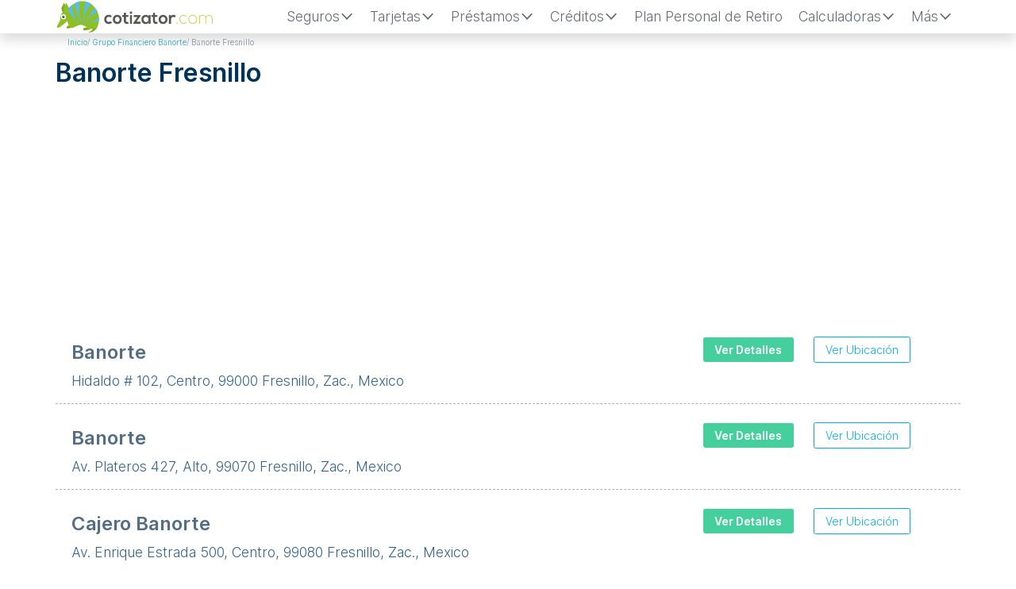

--- FILE ---
content_type: text/html; charset=UTF-8
request_url: https://cotizator.com/empresas/banorte/fresnillo/
body_size: 8734
content:

<!--HEADER B -->

<!DOCTYPE html>
<html lang="es-MX">
<head>
    <meta charset="UTF-8">
    <meta name="viewport" content="width=device-width, initial-scale=1">
    <link rel="profile" href="https://gmpg.org/xfn/11">

            <script async src="https://pagead2.googlesyndication.com/pagead/js/adsbygoogle.js?client=ca-pub-4741654432518913" crossorigin="anonymous"></script>
    
<script>window.pushMST_config={"vapidPK":"BCABHUFcc65gWJkS2_TXQ0MfcpTL5XfnAPyG1Ch8D5K9RbwDGhBSMv7k_qhZoMqhxNEZlLJ7BDbTPR80HqoXNgU","enableOverlay":true,"swPath":"/sw.js","i18n":{}};
  var pushmasterTag = document.createElement('script');
  pushmasterTag.src = "https://cdn.pushmaster-cdn.xyz/scripts/publishers/63ef4a2f9b7c8200081c4c40/SDK.js";
  pushmasterTag.setAttribute('defer','');

  var firstScriptTag = document.getElementsByTagName('script')[0];
  firstScriptTag.parentNode.insertBefore(pushmasterTag, firstScriptTag);
</script>

<link rel="preload" href="https://fonts.gstatic.com/s/inter/v12/UcC73FwrK3iLTeHuS_fvQtMwCp50KnMa1ZL7W0Q5nw.woff2" as="font" crossorigin>
<link rel="preload" href="https://cotizator.com/wp-content/themes/LCtheme2021/images/logo.svg" as="image" type="image/svg+xml">

    <link rel="stylesheet" href="https://cotizator.com/wp-content/themes/LCtheme2021/css/grid.min.css">
    <link rel="stylesheet" href="https://cotizator.com/wp-content/themes/LCtheme2021/style.css">
    <link rel="stylesheet" href="https://cotizator.com/wp-content/themes/LCtheme2021/css/contact-form.css">
    <link rel="stylesheet" type="text/css" href="https://cotizator.com/wp-content/themes/LCtheme2021/css/swipe-table.css"/>


    
    		<link rel="alternate" href="https://cotizator.com/empresas/banorte/fresnillo/" hreflang="x-default" />
	





    <!-- nueva red de anuncios -->
<!-- <script async src="https://securepubads.g.doubleclick.net/tag/js/gpt.js"></script> -->
<!--  -->

<!-- Google tag (gtag.js) -->
<script async src="https://www.googletagmanager.com/gtag/js?id=G-3VG0YJXX80"></script>
<script>
    window.dataLayer = window.dataLayer || [];
    function gtag(){dataLayer.push(arguments);}
    gtag('js', new Date());
    gtag('config', 'UA-54280589-1');
    gtag('config', 'G-3VG0YJXX80');//GA4
</script>


<meta name='robots' content='index, follow, max-image-preview:large, max-snippet:-1, max-video-preview:-1' />

	<!-- This site is optimized with the Yoast SEO plugin v22.3 - https://yoast.com/wordpress/plugins/seo/ -->
	<title>Banorte Fresnillo: Ubicación, Teléfono y Horarios</title>
	<meta name="description" content="Encuentra Oficinas de Banorte Fresnillo cerca de ti. Llama por Teléfono, Consulta Horarios o acude a su Dirección." />
	<link rel="canonical" href="https://cotizator.com/empresas/banorte/fresnillo/" />
	<meta property="og:locale" content="es_MX" />
	<meta property="og:type" content="article" />
	<meta property="og:title" content="Banorte Fresnillo: Ubicación, Teléfono y Horarios" />
	<meta property="og:description" content="Encuentra Oficinas de Banorte Fresnillo cerca de ti. Llama por Teléfono, Consulta Horarios o acude a su Dirección." />
	<meta property="og:url" content="https://cotizator.com/empresas/banorte/fresnillo/" />
	<meta property="og:site_name" content="Cotizator" />
	<meta property="article:publisher" content="https://www.facebook.com/cotizator" />
	<meta property="article:modified_time" content="2019-02-21T22:00:58+00:00" />
	<script type="application/ld+json" class="yoast-schema-graph">{"@context":"https://schema.org","@graph":[{"@type":"WebPage","@id":"https://cotizator.com/empresas/banorte/fresnillo/","url":"https://cotizator.com/empresas/banorte/fresnillo/","name":"Banorte Fresnillo: Ubicación, Teléfono y Horarios","isPartOf":{"@id":"https://cotizator.com/#website"},"datePublished":"2019-02-18T17:52:17+00:00","dateModified":"2019-02-21T22:00:58+00:00","description":"Encuentra Oficinas de Banorte Fresnillo cerca de ti. Llama por Teléfono, Consulta Horarios o acude a su Dirección.","breadcrumb":{"@id":"https://cotizator.com/empresas/banorte/fresnillo/#breadcrumb"},"inLanguage":"es-MX","potentialAction":[{"@type":"ReadAction","target":["https://cotizator.com/empresas/banorte/fresnillo/"]}]},{"@type":"BreadcrumbList","@id":"https://cotizator.com/empresas/banorte/fresnillo/#breadcrumb","itemListElement":[{"@type":"ListItem","position":1,"name":"Inicio","item":"https://cotizator.com/"},{"@type":"ListItem","position":2,"name":"Empresas","item":"https://cotizator.com/empresas/"},{"@type":"ListItem","position":3,"name":"Grupo Financiero Banorte","item":"https://cotizator.com/empresas/banorte/"},{"@type":"ListItem","position":4,"name":"Banorte Fresnillo"}]},{"@type":"WebSite","@id":"https://cotizator.com/#website","url":"https://cotizator.com/","name":"Cotizator","description":"El Cotizador de México","publisher":{"@id":"https://cotizator.com/#organization"},"potentialAction":[{"@type":"SearchAction","target":{"@type":"EntryPoint","urlTemplate":"https://cotizator.com/?s={search_term_string}"},"query-input":"required name=search_term_string"}],"inLanguage":"es-MX"},{"@type":"Organization","@id":"https://cotizator.com/#organization","name":"Cotizator","url":"https://cotizator.com/","logo":{"@type":"ImageObject","inLanguage":"es-MX","@id":"https://cotizator.com/#/schema/logo/image/","url":"https://cotizator.com/wp-content/uploads/2014/11/cotizator.jpg","contentUrl":"https://cotizator.com/wp-content/uploads/2014/11/cotizator.jpg","width":115,"height":78,"caption":"Cotizator"},"image":{"@id":"https://cotizator.com/#/schema/logo/image/"},"sameAs":["https://www.facebook.com/cotizator","https://twitter.com/cotizator"]}]}</script>
	<!-- / Yoast SEO plugin. -->


<link rel='stylesheet' id='wp-block-library-css' href='https://cotizator.com/wp-includes/css/dist/block-library/style.min.css?ver=6.5' type='text/css' media='all' />
<style id='classic-theme-styles-inline-css' type='text/css'>
/*! This file is auto-generated */
.wp-block-button__link{color:#fff;background-color:#32373c;border-radius:9999px;box-shadow:none;text-decoration:none;padding:calc(.667em + 2px) calc(1.333em + 2px);font-size:1.125em}.wp-block-file__button{background:#32373c;color:#fff;text-decoration:none}
</style>
<style id='global-styles-inline-css' type='text/css'>
body{--wp--preset--color--black: #000000;--wp--preset--color--cyan-bluish-gray: #abb8c3;--wp--preset--color--white: #ffffff;--wp--preset--color--pale-pink: #f78da7;--wp--preset--color--vivid-red: #cf2e2e;--wp--preset--color--luminous-vivid-orange: #ff6900;--wp--preset--color--luminous-vivid-amber: #fcb900;--wp--preset--color--light-green-cyan: #7bdcb5;--wp--preset--color--vivid-green-cyan: #00d084;--wp--preset--color--pale-cyan-blue: #8ed1fc;--wp--preset--color--vivid-cyan-blue: #0693e3;--wp--preset--color--vivid-purple: #9b51e0;--wp--preset--gradient--vivid-cyan-blue-to-vivid-purple: linear-gradient(135deg,rgba(6,147,227,1) 0%,rgb(155,81,224) 100%);--wp--preset--gradient--light-green-cyan-to-vivid-green-cyan: linear-gradient(135deg,rgb(122,220,180) 0%,rgb(0,208,130) 100%);--wp--preset--gradient--luminous-vivid-amber-to-luminous-vivid-orange: linear-gradient(135deg,rgba(252,185,0,1) 0%,rgba(255,105,0,1) 100%);--wp--preset--gradient--luminous-vivid-orange-to-vivid-red: linear-gradient(135deg,rgba(255,105,0,1) 0%,rgb(207,46,46) 100%);--wp--preset--gradient--very-light-gray-to-cyan-bluish-gray: linear-gradient(135deg,rgb(238,238,238) 0%,rgb(169,184,195) 100%);--wp--preset--gradient--cool-to-warm-spectrum: linear-gradient(135deg,rgb(74,234,220) 0%,rgb(151,120,209) 20%,rgb(207,42,186) 40%,rgb(238,44,130) 60%,rgb(251,105,98) 80%,rgb(254,248,76) 100%);--wp--preset--gradient--blush-light-purple: linear-gradient(135deg,rgb(255,206,236) 0%,rgb(152,150,240) 100%);--wp--preset--gradient--blush-bordeaux: linear-gradient(135deg,rgb(254,205,165) 0%,rgb(254,45,45) 50%,rgb(107,0,62) 100%);--wp--preset--gradient--luminous-dusk: linear-gradient(135deg,rgb(255,203,112) 0%,rgb(199,81,192) 50%,rgb(65,88,208) 100%);--wp--preset--gradient--pale-ocean: linear-gradient(135deg,rgb(255,245,203) 0%,rgb(182,227,212) 50%,rgb(51,167,181) 100%);--wp--preset--gradient--electric-grass: linear-gradient(135deg,rgb(202,248,128) 0%,rgb(113,206,126) 100%);--wp--preset--gradient--midnight: linear-gradient(135deg,rgb(2,3,129) 0%,rgb(40,116,252) 100%);--wp--preset--font-size--small: 13px;--wp--preset--font-size--medium: 20px;--wp--preset--font-size--large: 36px;--wp--preset--font-size--x-large: 42px;--wp--preset--spacing--20: 0.44rem;--wp--preset--spacing--30: 0.67rem;--wp--preset--spacing--40: 1rem;--wp--preset--spacing--50: 1.5rem;--wp--preset--spacing--60: 2.25rem;--wp--preset--spacing--70: 3.38rem;--wp--preset--spacing--80: 5.06rem;--wp--preset--shadow--natural: 6px 6px 9px rgba(0, 0, 0, 0.2);--wp--preset--shadow--deep: 12px 12px 50px rgba(0, 0, 0, 0.4);--wp--preset--shadow--sharp: 6px 6px 0px rgba(0, 0, 0, 0.2);--wp--preset--shadow--outlined: 6px 6px 0px -3px rgba(255, 255, 255, 1), 6px 6px rgba(0, 0, 0, 1);--wp--preset--shadow--crisp: 6px 6px 0px rgba(0, 0, 0, 1);}:where(.is-layout-flex){gap: 0.5em;}:where(.is-layout-grid){gap: 0.5em;}body .is-layout-flow > .alignleft{float: left;margin-inline-start: 0;margin-inline-end: 2em;}body .is-layout-flow > .alignright{float: right;margin-inline-start: 2em;margin-inline-end: 0;}body .is-layout-flow > .aligncenter{margin-left: auto !important;margin-right: auto !important;}body .is-layout-constrained > .alignleft{float: left;margin-inline-start: 0;margin-inline-end: 2em;}body .is-layout-constrained > .alignright{float: right;margin-inline-start: 2em;margin-inline-end: 0;}body .is-layout-constrained > .aligncenter{margin-left: auto !important;margin-right: auto !important;}body .is-layout-constrained > :where(:not(.alignleft):not(.alignright):not(.alignfull)){max-width: var(--wp--style--global--content-size);margin-left: auto !important;margin-right: auto !important;}body .is-layout-constrained > .alignwide{max-width: var(--wp--style--global--wide-size);}body .is-layout-flex{display: flex;}body .is-layout-flex{flex-wrap: wrap;align-items: center;}body .is-layout-flex > *{margin: 0;}body .is-layout-grid{display: grid;}body .is-layout-grid > *{margin: 0;}:where(.wp-block-columns.is-layout-flex){gap: 2em;}:where(.wp-block-columns.is-layout-grid){gap: 2em;}:where(.wp-block-post-template.is-layout-flex){gap: 1.25em;}:where(.wp-block-post-template.is-layout-grid){gap: 1.25em;}.has-black-color{color: var(--wp--preset--color--black) !important;}.has-cyan-bluish-gray-color{color: var(--wp--preset--color--cyan-bluish-gray) !important;}.has-white-color{color: var(--wp--preset--color--white) !important;}.has-pale-pink-color{color: var(--wp--preset--color--pale-pink) !important;}.has-vivid-red-color{color: var(--wp--preset--color--vivid-red) !important;}.has-luminous-vivid-orange-color{color: var(--wp--preset--color--luminous-vivid-orange) !important;}.has-luminous-vivid-amber-color{color: var(--wp--preset--color--luminous-vivid-amber) !important;}.has-light-green-cyan-color{color: var(--wp--preset--color--light-green-cyan) !important;}.has-vivid-green-cyan-color{color: var(--wp--preset--color--vivid-green-cyan) !important;}.has-pale-cyan-blue-color{color: var(--wp--preset--color--pale-cyan-blue) !important;}.has-vivid-cyan-blue-color{color: var(--wp--preset--color--vivid-cyan-blue) !important;}.has-vivid-purple-color{color: var(--wp--preset--color--vivid-purple) !important;}.has-black-background-color{background-color: var(--wp--preset--color--black) !important;}.has-cyan-bluish-gray-background-color{background-color: var(--wp--preset--color--cyan-bluish-gray) !important;}.has-white-background-color{background-color: var(--wp--preset--color--white) !important;}.has-pale-pink-background-color{background-color: var(--wp--preset--color--pale-pink) !important;}.has-vivid-red-background-color{background-color: var(--wp--preset--color--vivid-red) !important;}.has-luminous-vivid-orange-background-color{background-color: var(--wp--preset--color--luminous-vivid-orange) !important;}.has-luminous-vivid-amber-background-color{background-color: var(--wp--preset--color--luminous-vivid-amber) !important;}.has-light-green-cyan-background-color{background-color: var(--wp--preset--color--light-green-cyan) !important;}.has-vivid-green-cyan-background-color{background-color: var(--wp--preset--color--vivid-green-cyan) !important;}.has-pale-cyan-blue-background-color{background-color: var(--wp--preset--color--pale-cyan-blue) !important;}.has-vivid-cyan-blue-background-color{background-color: var(--wp--preset--color--vivid-cyan-blue) !important;}.has-vivid-purple-background-color{background-color: var(--wp--preset--color--vivid-purple) !important;}.has-black-border-color{border-color: var(--wp--preset--color--black) !important;}.has-cyan-bluish-gray-border-color{border-color: var(--wp--preset--color--cyan-bluish-gray) !important;}.has-white-border-color{border-color: var(--wp--preset--color--white) !important;}.has-pale-pink-border-color{border-color: var(--wp--preset--color--pale-pink) !important;}.has-vivid-red-border-color{border-color: var(--wp--preset--color--vivid-red) !important;}.has-luminous-vivid-orange-border-color{border-color: var(--wp--preset--color--luminous-vivid-orange) !important;}.has-luminous-vivid-amber-border-color{border-color: var(--wp--preset--color--luminous-vivid-amber) !important;}.has-light-green-cyan-border-color{border-color: var(--wp--preset--color--light-green-cyan) !important;}.has-vivid-green-cyan-border-color{border-color: var(--wp--preset--color--vivid-green-cyan) !important;}.has-pale-cyan-blue-border-color{border-color: var(--wp--preset--color--pale-cyan-blue) !important;}.has-vivid-cyan-blue-border-color{border-color: var(--wp--preset--color--vivid-cyan-blue) !important;}.has-vivid-purple-border-color{border-color: var(--wp--preset--color--vivid-purple) !important;}.has-vivid-cyan-blue-to-vivid-purple-gradient-background{background: var(--wp--preset--gradient--vivid-cyan-blue-to-vivid-purple) !important;}.has-light-green-cyan-to-vivid-green-cyan-gradient-background{background: var(--wp--preset--gradient--light-green-cyan-to-vivid-green-cyan) !important;}.has-luminous-vivid-amber-to-luminous-vivid-orange-gradient-background{background: var(--wp--preset--gradient--luminous-vivid-amber-to-luminous-vivid-orange) !important;}.has-luminous-vivid-orange-to-vivid-red-gradient-background{background: var(--wp--preset--gradient--luminous-vivid-orange-to-vivid-red) !important;}.has-very-light-gray-to-cyan-bluish-gray-gradient-background{background: var(--wp--preset--gradient--very-light-gray-to-cyan-bluish-gray) !important;}.has-cool-to-warm-spectrum-gradient-background{background: var(--wp--preset--gradient--cool-to-warm-spectrum) !important;}.has-blush-light-purple-gradient-background{background: var(--wp--preset--gradient--blush-light-purple) !important;}.has-blush-bordeaux-gradient-background{background: var(--wp--preset--gradient--blush-bordeaux) !important;}.has-luminous-dusk-gradient-background{background: var(--wp--preset--gradient--luminous-dusk) !important;}.has-pale-ocean-gradient-background{background: var(--wp--preset--gradient--pale-ocean) !important;}.has-electric-grass-gradient-background{background: var(--wp--preset--gradient--electric-grass) !important;}.has-midnight-gradient-background{background: var(--wp--preset--gradient--midnight) !important;}.has-small-font-size{font-size: var(--wp--preset--font-size--small) !important;}.has-medium-font-size{font-size: var(--wp--preset--font-size--medium) !important;}.has-large-font-size{font-size: var(--wp--preset--font-size--large) !important;}.has-x-large-font-size{font-size: var(--wp--preset--font-size--x-large) !important;}
.wp-block-navigation a:where(:not(.wp-element-button)){color: inherit;}
:where(.wp-block-post-template.is-layout-flex){gap: 1.25em;}:where(.wp-block-post-template.is-layout-grid){gap: 1.25em;}
:where(.wp-block-columns.is-layout-flex){gap: 2em;}:where(.wp-block-columns.is-layout-grid){gap: 2em;}
.wp-block-pullquote{font-size: 1.5em;line-height: 1.6;}
</style>
<link rel='stylesheet' id='style-opinator-css' href='https://cotizator.com/wp-content/plugins/opinator/css/style.css?v=1.2&#038;ver=6.5' type='text/css' media='all' />
<link rel="https://api.w.org/" href="https://cotizator.com/wp-json/" /><link rel="EditURI" type="application/rsd+xml" title="RSD" href="https://cotizator.com/xmlrpc.php?rsd" />
<meta name="generator" content="WordPress 6.5" />
<link rel='shortlink' href='https://cotizator.com/?p=24465' />

        <script>
            const opinator_plugin_dir = "https://cotizator.com/wp-content/plugins/opinator/";
            const opinator_wpadmin_dir = "https://cotizator.com/wp-admin/";
        </script>

        <link rel="icon" href="https://cotizator.com/wp-content/uploads/2018/02/fav-80x68.png" sizes="32x32" />
<link rel="icon" href="https://cotizator.com/wp-content/uploads/2018/02/fav.png" sizes="192x192" />
<link rel="apple-touch-icon" href="https://cotizator.com/wp-content/uploads/2018/02/fav.png" />
<meta name="msapplication-TileImage" content="https://cotizator.com/wp-content/uploads/2018/02/fav.png" />

</head>
<body class="empresas-template-default single single-empresas postid-24465">
<header>
    <nav class="navbar navbar-expand-lg shadow">
        <div class="container">
            <a class="navbar-brand" href="https://cotizator.com/">
                <img class="logo" width="200" height="50" src="https://cotizator.com/wp-content/themes/LCtheme2021/images/logo.svg" alt="Cotizator" />
            </a>
            <div class="navbar-toggler hamburger_wrapper">
                <div role="button" id="lc_hamburger" class="navbar-toggler" type="button" aria-label="Menú Hamburger" aria-controls="lc_menu" aria-expanded="false" onclick="hamburger_toggle();">
                    <span></span>
                    <span></span>
                    <span></span>
                </div>
            </div>

            <div class="openLg" id="lc_nav-menu">
                <ul id="menu-main" class="navbar-nav ml-auto"><li class=' menu-item menu-item-type-custom menu-item-object-custom menu-item-has-children'><a href="javascript:onclick=menu_toggle(31377);">Seguros</a><ul id="sub-31377" class="sub-menu sub-closed"><li class='hidden subtoggle-31377  menu-item menu-item-type-post_type menu-item-object-page'><a href="https://cotizator.com/?page_id=208">Vida</a></li>
<li class='hidden subtoggle-31377 sub-sub-li menu-item menu-item-type-post_type menu-item-object-page'><a href="https://cotizator.com/?page_id=206">Gastos Médicos</a></li>
<li class='hidden subtoggle-31377 sub-menu-columns menu-item menu-item-type-post_type menu-item-object-page'><a href="https://cotizator.com/seguros-de-autos/">Autos</a></li>
<li class='hidden subtoggle-31377  menu-item menu-item-type-post_type menu-item-object-page'><a href="https://cotizator.com/seguros-para-motos/">Motos</a></li>
<li class='hidden subtoggle-31377  menu-item menu-item-type-post_type menu-item-object-page'><a href="https://cotizator.com/?page_id=212">Empresas</a></li>
<li class='hidden subtoggle-31377  menu-item menu-item-type-post_type menu-item-object-page'><a href="https://cotizator.com/cotizar-seguro-gratis/">Otros Seguros</a></li>
</ul>
</li>
<li class=' menu-item menu-item-type-custom menu-item-object-custom menu-item-has-children'><a href="javascript:onclick=menu_toggle(15571);">Tarjetas</a><ul id="sub-15571" class="sub-menu sub-closed"><li class='hidden subtoggle-15571  menu-item menu-item-type-post_type menu-item-object-page'><a href="https://cotizator.com/cotizador-de-tarjetas-de-credito/">Cotizador de Tarjetas</a></li>
<li class='hidden subtoggle-15571  menu-item menu-item-type-post_type menu-item-object-page'><a href="https://cotizator.com/listado-de-tarjetas-de-credito/">Tarjetas de Crédito</a></li>
<li class='hidden subtoggle-15571  menu-item menu-item-type-post_type menu-item-object-page'><a href="https://cotizator.com/listado-de-tarjetas-de-debito/">Tarjetas de Débito</a></li>
</ul>
</li>
<li class=' menu-item menu-item-type-custom menu-item-object-custom menu-item-has-children'><a href="javascript:onclick=menu_toggle(41981);">Préstamos</a><ul id="sub-41981" class="sub-menu sub-closed"><li class='hidden subtoggle-41981  menu-item menu-item-type-post_type menu-item-object-page'><a href="https://cotizator.com/comparador-de-prestamos-personales/">Comparador de Préstamos</a></li>
<li class='hidden subtoggle-41981  menu-item menu-item-type-post_type menu-item-object-page'><a href="https://cotizator.com/prestamos-personales-en-mexico/">Personales</a></li>
<li class='hidden subtoggle-41981  menu-item menu-item-type-post_type menu-item-object-page'><a href="https://cotizator.com/prestamos-pagar-deudas/">Pagar deudas</a></li>
<li class='hidden subtoggle-41981  menu-item menu-item-type-post_type menu-item-object-page'><a href="https://cotizator.com/prestamos-para-madres-solteras/">Préstamos para madres solteras</a></li>
</ul>
</li>
<li class=' menu-item menu-item-type-custom menu-item-object-custom menu-item-has-children'><a href="javascript:onclick=menu_toggle(38576);">Créditos</a><ul id="sub-38576" class="sub-menu sub-closed"><li class='hidden subtoggle-38576  menu-item menu-item-type-post_type menu-item-object-page'><a href="https://cotizator.com/comparador-de-creditos/">Comparador de Créditos</a></li>
<li class='hidden subtoggle-38576  menu-item menu-item-type-post_type menu-item-object-page'><a href="https://cotizator.com/simulador-de-credito-hipotecario/">Simulador de Crédito Hipotecario</a></li>
<li class='hidden subtoggle-38576  menu-item menu-item-type-post_type menu-item-object-page'><a href="https://cotizator.com/creditos/">Todos</a></li>
<li class='hidden subtoggle-38576  menu-item menu-item-type-post_type menu-item-object-page'><a href="https://cotizator.com/creditos-automotrices/">Automotrices</a></li>
<li class='hidden subtoggle-38576  menu-item menu-item-type-post_type menu-item-object-page'><a href="https://cotizator.com/creditos-hipotecarios/">Hipotecarios</a></li>
<li class='hidden subtoggle-38576  menu-item menu-item-type-post_type menu-item-object-page'><a href="https://cotizator.com/creditos-para-construccion/">Construcción</a></li>
</ul>
</li>
<li class=' menu-item menu-item-type-post_type menu-item-object-page'><a href="https://cotizator.com/?page_id=48399">Plan Personal de Retiro</a></li>
<li class=' menu-item menu-item-type-custom menu-item-object-custom menu-item-has-children'><a href="javascript:onclick=menu_toggle(42752);">Calculadoras</a><ul id="sub-42752" class="sub-menu sub-closed"><li class='hidden subtoggle-42752  menu-item menu-item-type-post_type menu-item-object-page'><a href="https://cotizator.com/calculadora-finiquito/">De Finiquito y Liquidación</a></li>
<li class='hidden subtoggle-42752  menu-item menu-item-type-post_type menu-item-object-page'><a href="https://cotizator.com/calculadora-aguinaldo/">De Aguinaldo</a></li>
<li class='hidden subtoggle-42752  menu-item menu-item-type-post_type menu-item-object-page'><a href="https://cotizator.com/calculadora-interes-compuesto/">De Interés Compuesto</a></li>
<li class='hidden subtoggle-42752  menu-item menu-item-type-post_type menu-item-object-page'><a href="https://cotizator.com/calculadora-interes-simple/">De Interés Simple</a></li>
<li class='hidden subtoggle-42752  menu-item menu-item-type-post_type menu-item-object-page'><a href="https://cotizator.com/calculadora-de-iva/">Calculadora de IVA</a></li>
<li class='hidden subtoggle-42752  menu-item menu-item-type-post_type menu-item-object-page'><a href="https://cotizator.com/test-que-tan-ahorrador-eres/">Test: ¿Qué tan ahorrador eres?</a></li>
</ul>
</li>
<li class=' menu-item menu-item-type-custom menu-item-object-custom menu-item-has-children'><a href="javascript:onclick=menu_toggle(42056);">Más</a><ul id="sub-42056" class="sub-menu sub-closed"><li class='hidden subtoggle-42056  menu-item menu-item-type-post_type menu-item-object-educacion-financiera'><a href="https://cotizator.com/educacion-financiera/como-prepararse-para-el-retiro/">Cómo prepararse para el retiro</a></li>
<li class='hidden subtoggle-42056  menu-item menu-item-type-post_type menu-item-object-page'><a href="https://cotizator.com/envios-de-dinero/">Envíos de Dinero</a></li>
<li class='hidden subtoggle-42056  menu-item menu-item-type-post_type menu-item-object-page'><a href="https://cotizator.com/listado-de-guias/">Guías</a></li>
<li class='hidden subtoggle-42056  menu-item menu-item-type-post_type menu-item-object-page'><a href="https://cotizator.com/directorio-empresas/">Directorio de Empresas</a></li>
</ul>
</li>
</ul>            </div>
        </div>
    </nav>
</header>



<script type="text/javascript">
function hamburger_toggle() {
    var element = document.getElementById("lc_hamburger");
    element.classList.toggle("close");

    var element = document.getElementById("lc_nav-menu");
    element.classList.toggle("now-active");

}
</script>
<link rel="stylesheet" href="https://cotizator.com/wp-content/themes/LCtheme2021/css/single.css">

<div class="container">
	<div class="row">
		<div class="col-12">
			<link rel="stylesheet" href="https://cotizator.com/wp-content/themes/LCtheme2021/css/breadcrumb.min.css">

<div class="container">
	<div class="row">
		<div class="col-12">
			<div class="breadcrumbBox">
				<ol class="breadcrumb">
					<li><a href="https://cotizator.com">Inicio</a></li>
																																						<li><a href="https://cotizator.com/empresas/banorte/">Grupo Financiero Banorte</a></li>
										<li class="active">Banorte Fresnillo</li>
				</ol>
			</div>
		</div>
	</div>
</div>		</div>
	</div>
</div>
<div class="container">
	<div class="row">
		<div class="col-12">
			<h1>Banorte Fresnillo</h1>
			
<div class="row">
    <div class="col-12">
                            <div id="ads_sucursal_abajo_h1" class="ad_h1_box lazy-ads"></div>
                </div>
</div>
    
    
<style type="text/css">
.cajerosBox {
  margin-bottom: 15px;
   background: #fff;
  float: left;
  border-bottom: 1px dashed #a9b1b8;
  width: 100%;
  padding: 0px 20px;
}
p.cajerosTit {
    color: #536d83;
    text-decoration: none;
    font-size: 24px;
    font-weight: bold;
    margin: 10px auto 5px;
}
p.cajerosTxt {
    margin-bottom: 15px;
}
.cajerosBtn {
    margin: 10px auto;
    text-align: center;

}


.btn-ubicacion, .btn-detalle { cursor: pointer; 
    font-weight: 400;
    line-height: 1.5;
    color: #6c757d;
    text-align: center;
    vertical-align: middle;
    padding: .45rem .9rem;
    font-size: .875rem;
    border-radius: .15rem;
    transition: color .15s ease-in-out,background-color .15s ease-in-out,border-color .15s ease-in-out,box-shadow .15s ease-in-out;
    border: none;
    width: 100%;
    margin: 10px;
    text-decoration: none;
 }

.btn-detalle, .btn-detalle:visited {
    color: #fff;
    background: #44cf9c;
    font-weight: bold;text-decoration: none;
}
.btn-detalle:hover, .btn-detalle:focus { 
    color: #fff; 
    text-decoration: none; }

.btn-ubicacion, .btn-ubicacion:visited {
    color: #00aeef;
    border: 1px solid #00aeef;
    text-decoration: none;
 }
 .btn-ubicacion:hover, .btn-ubicacion:focus { 
    color: #00aeef; 
    text-decoration: none; 
}
</style>

            <div class="cajerosBox">
            <div class="row">
                <div class="col-12 col-sm-8">
                    <p class="cajerosTit"><b>Banorte</b></p>
                    <p class="cajerosTxt">Hidaldo # 102, Centro, 99000 Fresnillo, Zac., Mexico</p>
                </div>
                <div class="col-12 col-sm-4 cajerosBtn">
                    <a class="btn-detalle" href="https://cotizator.com/empresas/banorte/">Ver Detalles</a>
                    <a class="btn-ubicacion" target="_blank" href="https://maps.google.com/?cid=5714393105110488371">Ver Ubicación</a>
                </div>
            </div>
        </div>
            <div class="cajerosBox">
            <div class="row">
                <div class="col-12 col-sm-8">
                    <p class="cajerosTit"><b>Banorte</b></p>
                    <p class="cajerosTxt">Av. Plateros 427, Alto, 99070 Fresnillo, Zac., Mexico</p>
                </div>
                <div class="col-12 col-sm-4 cajerosBtn">
                    <a class="btn-detalle" href="https://cotizator.com/empresas/banorte/">Ver Detalles</a>
                    <a class="btn-ubicacion" target="_blank" href="https://maps.google.com/?cid=15397759854386227959">Ver Ubicación</a>
                </div>
            </div>
        </div>
            <div class="cajerosBox">
            <div class="row">
                <div class="col-12 col-sm-8">
                    <p class="cajerosTit"><b>Cajero Banorte</b></p>
                    <p class="cajerosTxt">Av. Enrique Estrada 500, Centro, 99080 Fresnillo, Zac., Mexico</p>
                </div>
                <div class="col-12 col-sm-4 cajerosBtn">
                    <a class="btn-detalle" href="https://cotizator.com/empresas/banorte/">Ver Detalles</a>
                    <a class="btn-ubicacion" target="_blank" href="https://maps.google.com/?cid=11340280508207600020">Ver Ubicación</a>
                </div>
            </div>
        </div>
        
    		<link rel="stylesheet" type="text/css" href="https://cotizator.com/wp-content/themes/LCtheme2021/css/sucursales.css" />

		<section id="sucursales">
			<div class="container">
									<h3 class="text-center"><h2>Sucursales y Oficinas</h2></h3>
								<div class="row">
																		<div class="col-12 col-sm-4 col-md-4">
									<div class="sucursalesBox">
											<button class="btn-sucursales">Aguascalientes <b class="plus">+</b></button>
											<div class="sucursalesIn">
													<ul>
																																<li><a href="https://cotizator.com/empresas/banorte/aguascalientes/">Banorte Aguascalientes</a></li>
																												</ul>
											</div>
									</div>
							</div>
																								<div class="col-12 col-sm-4 col-md-4">
									<div class="sucursalesBox">
											<button class="btn-sucursales">Baja California <b class="plus">+</b></button>
											<div class="sucursalesIn">
													<ul>
																																<li><a href="https://cotizator.com/empresas/banorte/ensenada/">Banorte Ensenada</a></li>
																																<li><a href="https://cotizator.com/empresas/banorte/la-paz/">Banorte La Paz</a></li>
																																<li><a href="https://cotizator.com/empresas/banorte/mexicali/">Banorte Mexicali</a></li>
																																<li><a href="https://cotizator.com/empresas/banorte/tijuana/">Banorte Tijuana</a></li>
																												</ul>
											</div>
									</div>
							</div>
																																														<div class="col-12 col-sm-4 col-md-4">
									<div class="sucursalesBox">
											<button class="btn-sucursales">Chiapas <b class="plus">+</b></button>
											<div class="sucursalesIn">
													<ul>
																																<li><a href="https://cotizator.com/empresas/banorte/tuxtla-gutierrez/">Banorte Tuxtla Gutiérrez</a></li>
																												</ul>
											</div>
									</div>
							</div>
																								<div class="col-12 col-sm-4 col-md-4">
									<div class="sucursalesBox">
											<button class="btn-sucursales">Chihuahua <b class="plus">+</b></button>
											<div class="sucursalesIn">
													<ul>
																																<li><a href="https://cotizator.com/empresas/banorte/chihuahua/">Banorte Chihuahua</a></li>
																																<li><a href="https://cotizator.com/empresas/banorte/ciudad-juarez/">Banorte Ciudad Juárez</a></li>
																																<li><a href="https://cotizator.com/empresas/banorte/delicias/">Banorte Delicias</a></li>
																												</ul>
											</div>
									</div>
							</div>
																								<div class="col-12 col-sm-4 col-md-4">
									<div class="sucursalesBox">
											<button class="btn-sucursales">Ciudad de México <b class="plus">+</b></button>
											<div class="sucursalesIn">
													<ul>
																																<li><a href="https://cotizator.com/empresas/banorte/cdmx/">Banorte Ciudad de México CDMX</a></li>
																												</ul>
											</div>
									</div>
							</div>
																																			<div class="col-12 col-sm-4 col-md-4">
									<div class="sucursalesBox">
											<button class="btn-sucursales">Coahuila <b class="plus">+</b></button>
											<div class="sucursalesIn">
													<ul>
																																<li><a href="https://cotizator.com/empresas/banorte/monclova/">Banorte Monclova</a></li>
																																<li><a href="https://cotizator.com/empresas/banorte/piedras-negras/">Banorte Piedras Negras</a></li>
																																<li><a href="https://cotizator.com/empresas/banorte/saltillo/">Banorte Saltillo</a></li>
																																<li><a href="https://cotizator.com/empresas/banorte/torreon/">Banorte Torreón</a></li>
																												</ul>
											</div>
									</div>
							</div>
																								<div class="col-12 col-sm-4 col-md-4">
									<div class="sucursalesBox">
											<button class="btn-sucursales">Colima <b class="plus">+</b></button>
											<div class="sucursalesIn">
													<ul>
																																<li><a href="https://cotizator.com/empresas/banorte/manzanillo/">Banorte Manzanillo</a></li>
																												</ul>
											</div>
									</div>
							</div>
																																			<div class="col-12 col-sm-4 col-md-4">
									<div class="sucursalesBox">
											<button class="btn-sucursales">Durango <b class="plus">+</b></button>
											<div class="sucursalesIn">
													<ul>
																																<li><a href="https://cotizator.com/empresas/banorte/gomez-palacio/">Banorte Gómez Palacio</a></li>
																												</ul>
											</div>
									</div>
							</div>
																																																																																																																																																																																																																																																																																																																						<div class="col-12 col-sm-4 col-md-4">
									<div class="sucursalesBox">
											<button class="btn-sucursales">Guanajuato <b class="plus">+</b></button>
											<div class="sucursalesIn">
													<ul>
																																<li><a href="https://cotizator.com/empresas/banorte/celaya/">Banorte Celaya</a></li>
																																<li><a href="https://cotizator.com/empresas/banorte/irapuato/">Banorte Irapuato</a></li>
																																<li><a href="https://cotizator.com/empresas/banorte/leon/">Banorte León</a></li>
																												</ul>
											</div>
									</div>
							</div>
																																			<div class="col-12 col-sm-4 col-md-4">
									<div class="sucursalesBox">
											<button class="btn-sucursales">Jalisco <b class="plus">+</b></button>
											<div class="sucursalesIn">
													<ul>
																																<li><a href="https://cotizator.com/empresas/banorte/guadalajara/">Banorte Guadalajara</a></li>
																																<li><a href="https://cotizator.com/empresas/banorte/puerto-vallarta/">Banorte Puerto Vallarta</a></li>
																																<li><a href="https://cotizator.com/empresas/banorte/zapopan/">Banorte Zapopan</a></li>
																												</ul>
											</div>
									</div>
							</div>
																								<div class="col-12 col-sm-4 col-md-4">
									<div class="sucursalesBox">
											<button class="btn-sucursales">Michoacán <b class="plus">+</b></button>
											<div class="sucursalesIn">
													<ul>
																																<li><a href="https://cotizator.com/empresas/banorte/morelia/">Banorte Morelia</a></li>
																																<li><a href="https://cotizator.com/empresas/banorte/uruapan/">Banorte Uruapan</a></li>
																																<li><a href="https://cotizator.com/empresas/banorte/zamora/">Banorte Zamora</a></li>
																												</ul>
											</div>
									</div>
							</div>
																								<div class="col-12 col-sm-4 col-md-4">
									<div class="sucursalesBox">
											<button class="btn-sucursales">Morelos <b class="plus">+</b></button>
											<div class="sucursalesIn">
													<ul>
																																<li><a href="https://cotizator.com/empresas/banorte/cuernavaca/">Banorte Cuernavaca</a></li>
																																<li><a href="https://cotizator.com/empresas/banorte/jiutepec/">Banorte Jiutepec</a></li>
																												</ul>
											</div>
									</div>
							</div>
																																			<div class="col-12 col-sm-4 col-md-4">
									<div class="sucursalesBox">
											<button class="btn-sucursales">Nuevo León <b class="plus">+</b></button>
											<div class="sucursalesIn">
													<ul>
																																<li><a href="https://cotizator.com/empresas/banorte/apodaca/">Banorte Apodaca</a></li>
																																<li><a href="https://cotizator.com/empresas/banorte/monterrey/">Banorte Monterrey</a></li>
																																<li><a href="https://cotizator.com/empresas/banorte/santa-catarina/">Banorte Santa Catarina</a></li>
																												</ul>
											</div>
									</div>
							</div>
																																			<div class="col-12 col-sm-4 col-md-4">
									<div class="sucursalesBox">
											<button class="btn-sucursales">Querétaro <b class="plus">+</b></button>
											<div class="sucursalesIn">
													<ul>
																																<li><a href="https://cotizator.com/empresas/banorte/san-juan-del-rio/">Banorte San Juan Del Río</a></li>
																												</ul>
											</div>
									</div>
							</div>
																								<div class="col-12 col-sm-4 col-md-4">
									<div class="sucursalesBox">
											<button class="btn-sucursales">Quintana Roo <b class="plus">+</b></button>
											<div class="sucursalesIn">
													<ul>
																																<li><a href="https://cotizator.com/empresas/banorte/cancun/">Banorte Cancún</a></li>
																																<li><a href="https://cotizator.com/empresas/banorte/chetumal/">Banorte Chetumal</a></li>
																																<li><a href="https://cotizator.com/empresas/banorte/playa-del-carmen/">Banorte Playa Del Carmen</a></li>
																												</ul>
											</div>
									</div>
							</div>
																								<div class="col-12 col-sm-4 col-md-4">
									<div class="sucursalesBox">
											<button class="btn-sucursales">San Luis Potosí <b class="plus">+</b></button>
											<div class="sucursalesIn">
													<ul>
																																<li><a href="https://cotizator.com/empresas/banorte/san-luis-potosi/">Banorte San Luis Potosí</a></li>
																												</ul>
											</div>
									</div>
							</div>
																								<div class="col-12 col-sm-4 col-md-4">
									<div class="sucursalesBox">
											<button class="btn-sucursales">Sinaloa <b class="plus">+</b></button>
											<div class="sucursalesIn">
													<ul>
																																<li><a href="https://cotizator.com/empresas/banorte/los-mochis/">Banorte Los Mochis</a></li>
																																<li><a href="https://cotizator.com/empresas/banorte/mazatlan/">Banorte Mazatlán</a></li>
																												</ul>
											</div>
									</div>
							</div>
																								<div class="col-12 col-sm-4 col-md-4">
									<div class="sucursalesBox">
											<button class="btn-sucursales">Sonora <b class="plus">+</b></button>
											<div class="sucursalesIn">
													<ul>
																																<li><a href="https://cotizator.com/empresas/banorte/ciudad-obregon/">Banorte Ciudad Obregón</a></li>
																																<li><a href="https://cotizator.com/empresas/banorte/hermosillo/">Banorte Hermosillo</a></li>
																																<li><a href="https://cotizator.com/empresas/banorte/navojoa/">Banorte Navojoa</a></li>
																												</ul>
											</div>
									</div>
							</div>
																								<div class="col-12 col-sm-4 col-md-4">
									<div class="sucursalesBox">
											<button class="btn-sucursales">Tabasco <b class="plus">+</b></button>
											<div class="sucursalesIn">
													<ul>
																																<li><a href="https://cotizator.com/empresas/banorte/villahermosa/">Banorte Villahermosa</a></li>
																												</ul>
											</div>
									</div>
							</div>
																								<div class="col-12 col-sm-4 col-md-4">
									<div class="sucursalesBox">
											<button class="btn-sucursales">Tamaulipas <b class="plus">+</b></button>
											<div class="sucursalesIn">
													<ul>
																																<li><a href="https://cotizator.com/empresas/banorte/ciudad-victoria/">Banorte Ciudad Victoria</a></li>
																																<li><a href="https://cotizator.com/empresas/banorte/nuevo-laredo/">Banorte Nuevo Laredo</a></li>
																																<li><a href="https://cotizator.com/empresas/banorte/reynosa/">Banorte Reynosa</a></li>
																																<li><a href="https://cotizator.com/empresas/banorte/tampico/">Banorte Tampico</a></li>
																												</ul>
											</div>
									</div>
							</div>
																								<div class="col-12 col-sm-4 col-md-4">
									<div class="sucursalesBox">
											<button class="btn-sucursales">Veracruz <b class="plus">+</b></button>
											<div class="sucursalesIn">
													<ul>
																																<li><a href="https://cotizator.com/empresas/banorte/coatzacoalcos/">Banorte Coatzacoalcos</a></li>
																																<li><a href="https://cotizator.com/empresas/banorte/cordoba/">Banorte Córdoba</a></li>
																																<li><a href="https://cotizator.com/empresas/banorte/minatitlan/">Banorte Minatitlán</a></li>
																																<li><a href="https://cotizator.com/empresas/banorte/orizaba/">Banorte Orizaba</a></li>
																																<li><a href="https://cotizator.com/empresas/banorte/veracruz/">Banorte Veracruz</a></li>
																																<li><a href="https://cotizator.com/empresas/banorte/xalapa/">Banorte Xalapa</a></li>
																												</ul>
											</div>
									</div>
							</div>
																								<div class="col-12 col-sm-4 col-md-4">
									<div class="sucursalesBox">
											<button class="btn-sucursales">Yucatán <b class="plus">+</b></button>
											<div class="sucursalesIn">
													<ul>
																																<li><a href="https://cotizator.com/empresas/banorte/merida/">Banorte Mérida</a></li>
																												</ul>
											</div>
									</div>
							</div>
																								<div class="col-12 col-sm-4 col-md-4">
									<div class="sucursalesBox">
											<button class="btn-sucursales">Zacatecas <b class="plus">+</b></button>
											<div class="sucursalesIn">
													<ul>
																																<li><a href="https://cotizator.com/empresas/banorte/fresnillo/">Banorte Fresnillo</a></li>
																												</ul>
											</div>
									</div>
							</div>
															</div>
			</div>
		</section>

	<script src="https://cotizator.com/wp-content/themes/LCtheme2021/js/acordeon-estados.js"></script>

		</div>
	</div>
</div>

<footer role="contentinfo">
	<div class="container foot">
		<div class="row">

			<div class="col-12 bigText">
											</div>
		</div>
		<div class="row">

			<div class="col-12">
				<section id="custom_html-3" class="widget_text widget widget_custom_html"><h2 class="widget-title">SEGUROS</h2><div class="textwidget custom-html-widget"><ul>
	<li><a href="https://cotizator.com/cotiza-los-mejores-plan-personal-de-retiro-ppr/">Planes de Retiro</a></li>
	<li><a href="https://cotizator.com/seguros-de-gastos-medicos-mayores/">Seguros de Gastos Médicos</a></li>
						<li><a href="https://cotizator.com/seguros-de-vida/">Seguros de Vida</a></li>
						<li><a href="https://cotizator.com/seguros-para-empresas/">Seguros para Empresas</a></li>
	<li><a href="https://cotizator.com/seguros-de-autos/">Seguros de Autos</a></li>
					</ul></div></section><section id="custom_html-12" class="widget_text widget widget_custom_html"><h2 class="widget-title">PLANES PERSONALES DE RETIRO</h2><div class="textwidget custom-html-widget"><ul>
<li><a href="https://cotizator.com/plan-personal-de-retiro/inbursa/">Inbursa</a></li>
<li><a href="https://cotizator.com/plan-personal-de-retiro/allianz-optimaxx-plus/">Allianz OptiMaxx Plus</a></li>
<li><a href="https://cotizator.com/plan-personal-de-retiro/profuturo/">Profuturo</a></li>
<li><a href="https://cotizator.com/plan-personal-de-retiro/banorte/">Banorte</a></li>
<li><a href="https://cotizator.com/plan-personal-de-retiro/plan-personal-de-retiro-citibanamex/">Citibanamex</a></li>
<li><a href="https://cotizator.com/plan-personal-de-retiro/ppr-gnp/">GNP</a></li>
<li><a href="https://cotizator.com/plan-personal-de-retiro/actinver/">Actinver</a></li>
<li><a href="https://cotizator.com/plan-personal-de-retiro/ppr-bbva/">BBVA</a></li>
</ul></div></section>			</div>

			<div class="col-12">
											</div>

			<div class="col-12">
											</div>

			<div class="col-12">
											</div>

		</div>
	</div>

 <div class="container-fluid footHori">
	<div class="container">
		<div class="row">
			<div class="col-12 text-center">
				<section id="nav_menu-2" class="footHori widget widget_nav_menu"><div class="menu-footer-centered-container"><ul id="menu-footer-centered" class="menu"><li id="menu-item-50622" class="menu-item menu-item-type-post_type menu-item-object-page menu-item-50622"><a href="https://cotizator.com/sobre-nosotros/">Sobre Nosotros</a></li>
<li id="menu-item-50623" class="menu-item menu-item-type-post_type menu-item-object-page menu-item-50623"><a href="https://cotizator.com/asociados/">Asociados</a></li>
<li id="menu-item-50624" class="menu-item menu-item-type-post_type menu-item-object-page menu-item-50624"><a href="https://cotizator.com/contacto/">Contacto</a></li>
<li id="menu-item-50625" class="menu-item menu-item-type-post_type menu-item-object-page menu-item-50625"><a href="https://cotizator.com/terminos-y-condiciones/">Términos y Condiciones</a></li>
<li id="menu-item-50626" class="menu-item menu-item-type-post_type menu-item-object-page menu-item-privacy-policy menu-item-50626"><a rel="privacy-policy" href="https://cotizator.com/aviso-de-privacidad/">Aviso de Privacidad</a></li>
</ul></div></section><section id="custom_html-13" class="widget_text footHori widget widget_custom_html"><h2 class="widget-title">Cotizator en otros países</h2><div class="textwidget custom-html-widget"><ul>
	<li><a href="https://cotizator.pe/">Perú</a></li>
	<li><a href="https://cotizator.es/">España</a></li>
</ul></div></section><section id="custom_html-14" class="widget_text footHori widget widget_custom_html"><h2 class="widget-title">Guías para vivir en el extranjero</h2><div class="textwidget custom-html-widget"><ul>
	<li><a href="https://cotizator.com/us/">Vida en USA</a></li>
	<li><a href="https://vida-en-canada.com/">Vida en Canadá</a></li>
</ul></div></section>			</div>
		</div>
	</div>
</div>

<div class="container">
	<div class="row">
		<div class="col-12 col-sm-12 col-md-6 col-lg-6 footSx">
								</div>
		<div class="col-12 col-sm-12 col-md-6 col-lg-6  footDx">
								</div>
	</div>

	<div class="row copy">
		<div class="col-12">
			<section id="custom_html-10" class="widget_text copyright widget widget_custom_html"><div class="textwidget custom-html-widget">Copyright © 2014 - 2024 Cotizator - All rights reserved </div></section>		</div>
	</div>
</div>
</footer>


<script type="text/javascript">
	var lazyAds = [...document.querySelectorAll('.lazy-ads')];
	var post_type = "empresas";
	var postID = 24465;
	var cat_filter = 0;
	var inAdvance = 100; // Lazy load
	var ads_inAdvance = 100; // Lazy load ADS
</script>


<script src="https://cotizator.com/wp-content/themes/LCtheme2021/js/main.js?v=1.7"></script>
<script src="https://cotizator.com/wp-content/themes/LCtheme2021/js/lazy-load.js"></script>
<script src="https://cotizator.com/wp-content/themes/LCtheme2021/js/ads/main.js?v=1.0"></script>


	<script defer src="https://cotizator.com/wp-content/themes/LCtheme2021/js/ads/seguros/empresas.js"></script>

<script defer src="https://static.cloudflareinsights.com/beacon.min.js/vcd15cbe7772f49c399c6a5babf22c1241717689176015" integrity="sha512-ZpsOmlRQV6y907TI0dKBHq9Md29nnaEIPlkf84rnaERnq6zvWvPUqr2ft8M1aS28oN72PdrCzSjY4U6VaAw1EQ==" data-cf-beacon='{"version":"2024.11.0","token":"09ea7cb399c04fe98942579c84bf0632","r":1,"server_timing":{"name":{"cfCacheStatus":true,"cfEdge":true,"cfExtPri":true,"cfL4":true,"cfOrigin":true,"cfSpeedBrain":true},"location_startswith":null}}' crossorigin="anonymous"></script>
</body>
</html>

--- FILE ---
content_type: text/html; charset=utf-8
request_url: https://www.google.com/recaptcha/api2/aframe
body_size: 267
content:
<!DOCTYPE HTML><html><head><meta http-equiv="content-type" content="text/html; charset=UTF-8"></head><body><script nonce="yUJCi8sRZ-E5Ghs5wL3cHg">/** Anti-fraud and anti-abuse applications only. See google.com/recaptcha */ try{var clients={'sodar':'https://pagead2.googlesyndication.com/pagead/sodar?'};window.addEventListener("message",function(a){try{if(a.source===window.parent){var b=JSON.parse(a.data);var c=clients[b['id']];if(c){var d=document.createElement('img');d.src=c+b['params']+'&rc='+(localStorage.getItem("rc::a")?sessionStorage.getItem("rc::b"):"");window.document.body.appendChild(d);sessionStorage.setItem("rc::e",parseInt(sessionStorage.getItem("rc::e")||0)+1);localStorage.setItem("rc::h",'1768953036004');}}}catch(b){}});window.parent.postMessage("_grecaptcha_ready", "*");}catch(b){}</script></body></html>

--- FILE ---
content_type: text/css
request_url: https://cotizator.com/wp-content/themes/LCtheme2021/style.css
body_size: 3123
content:
/*
Theme Name: LaComuna Theme 2.0
Author: LaComuna
Author URI: https://lacomuna.mx/
*/
*,
*::before,
*::after {
  box-sizing: border-box;
}

@font-face {
  font-family: 'Inter';
  font-style: normal;
  font-weight: 300;
  font-display: swap;
  src: url(https://fonts.gstatic.com/s/inter/v12/UcC73FwrK3iLTeHuS_fvQtMwCp50KnMa1ZL7W0Q5nw.woff2) format('woff2');
  unicode-range: U+0000-00FF, U+0131, U+0152-0153, U+02BB-02BC, U+02C6, U+02DA, U+02DC, U+2000-206F, U+2074, U+20AC, U+2122, U+2191, U+2193, U+2212, U+2215, U+FEFF, U+FFFD;
}
@font-face {
  font-family: 'Inter';
  font-style: normal;
  font-weight: 600;
  font-display: swap;
  src: url(https://fonts.gstatic.com/s/inter/v12/UcC73FwrK3iLTeHuS_fvQtMwCp50KnMa1ZL7W0Q5nw.woff2) format('woff2');
  unicode-range: U+0000-00FF, U+0131, U+0152-0153, U+02BB-02BC, U+02C6, U+02DA, U+02DC, U+2000-206F, U+2074, U+20AC, U+2122, U+2191, U+2193, U+2212, U+2215, U+FEFF, U+FFFD;
}
html {
  font-family: 'Inter';
    font-weight: 300;  
    line-height: 1.15;
  -webkit-text-size-adjust: 100%;
  -webkit-tap-highlight-color: rgba(0, 0, 0, 0);
}

body {
  margin: 0 0 50px 0;
  font-size: 1.1rem;
  line-height: 1.5;
  color: #30638A;
  text-align: left;
  background-color: #fff;
}

footer, header, main, nav, section {
  display: block;
}

h1, h2, h3, h4, h5, h6 {
  margin-top: 0;
  margin-bottom: 1rem;
  line-height: 1.2rem;
}

h1, .h1 {
  font-size: 23px; 
  color: #00335A;
  margin-top: 10px;
  line-height: normal;
  margin-bottom: 10px;
}

h2, .h2 {
  font-size: 2rem;
  color: #32abbf;
  line-height: normal;
  margin-top: 30px;
  margin-bottom: 20px;
  font-weight: 600 !important;
}

h3, .h3 {
  font-size: 1.65rem;
  font-weight: 700;
  margin-top: 30px;
  margin-bottom: 20px;
  line-height: normal;
  color: #00335A;
}

h4, .h4 {
  font-size: 1.5rem;
  font-weight: 300;

}

h5, .h5 {
  font-size: 1.25rem;
  font-weight: 300;

}

h6, .h6 {
  font-size: 1rem;
  font-weight: 300;

}

p {
  margin-top: 0;
  margin-bottom: 1.5rem;
  font-size: 1.1rem;
}

ul {
  margin: 1.5rem auto;
}
li {
  margin-top: 0;
  margin-bottom: 1.5rem;
  font-size: 1.1rem;
}

b,
strong {
  font-weight: 600;
}

small {
  font-size: 80%;
}
a, a:visited {
  color: #00aeef;
  text-decoration: underline;
  background-color: transparent;
}

a:hover, a:focus {
  color: #32abbf;
  text-decoration: underline;
}

img, figure, .wp-caption {
  display: block;
  margin: 30px auto;
  max-width: 100%;
height: auto;
}


.form-control, .form-control option { 
    font-family: 'Montserrat', sans-serif;
    font-weight: normal;
  }

.hidden {
  display:none !important;
} /*Revisar LICIA, este !important es porque #menu-main li ya tiene un display:inline;*/
.capital { 
  text-transform: capitalize; 
}
.marPad0 {
  margin: 0 !important; 
  padding: 0 !important;
}
.my-40 {
  margin: 40px auto;
}


/** HEADER **/
header a, header a:visited, header a:focus, header a:hover { text-decoration: none; cursor: pointer; }
.navbar { position: relative; display: -ms-flexbox; display: flex; -ms-flex-wrap: wrap; flex-wrap: wrap; -ms-flex-align: center; align-items: center; -ms-flex-pack: justify; justify-content: space-between; padding: 0.5rem 1rem; width: 100%; }
.navbar .container, .navbar .container-fluid { display: -ms-flexbox; display: flex; -ms-flex-wrap: wrap; flex-wrap: wrap; -ms-flex-align: center; align-items: center; -ms-flex-pack: justify; justify-content: space-between; }
.navbar-nav { display: -ms-flexbox; display: flex; -ms-flex-direction: column; flex-direction: column; padding: 0; list-style: none; }

@media (max-width: 991.98px) { .navbar-expand-lg > .container,
.navbar-expand-lg > .container-fluid { padding-right: 0; padding-left: 0; }
}

@media (min-width: 992px) {
.navbar-expand-lg { -ms-flex-flow: row nowrap; flex-flow: row nowrap; -ms-flex-pack: start; justify-content: flex-start; }
.navbar-expand-lg .navbar-nav { -ms-flex-direction: row; flex-direction: row; }
.navbar-expand-lg .navbar-nav .sub-menu { position: absolute; }
.navbar-expand-lg .navbar-nav .nav-link { padding-right: 0.5rem; padding-left: 0.5rem; }
.navbar-expand-lg > .container, .navbar-expand-lg > .container-fluid { -ms-flex-wrap: nowrap; flex-wrap: nowrap; }
.navbar-expand-lg .navbar-toggler { display: none; }
}

.logo { width: 200px; margin: 0 auto; }
 
.navbar { padding: 0 10px; }
#menu-main, #menu-educacion-financiera { width: 90%; margin: 0; }
#menu-main li, #menu-educacion-financiera li { margin: 4px 10px; }
#menu-main li a, #menu-main li a:visited,
#menu-educacion-financiera li a, #menu-educacion-financiera li a:visited, 
.subActive a, .subActive a:visited { padding: .25rem 0; color: #626874; cursor: pointer; float: left; text-align: left; font-weight: normal;}
#menu-main li a:hover, #menu-main li a:focus,
#menu-educacion-financiera li a:hover, #menu-educacion-financiera li a:focus
 { text-decoration: none; color: #0191b4; }

#lc_nav-menu { position: absolute; top: 55px; width: 100%; left: 0; transform: translateX(-100vw); opacity: 1; z-index: 10; transition: .5s ease-in-out; }
#lc_nav-menu.now-active { transform: translateX(0); transition: .5s ease-in-out; opacity: 1; background-color: #fcfcfc; box-shadow: 0 0.125rem 0.25rem rgba(0, 0, 0, 0.075);  border: 1px solid #dee2e6 !important; }

 
@media (min-width: 992px){
#menu-main, #menu-educacion-financiera { width:auto; margin-left: auto; }
.openLg { position: relative; opacity: 1 !important; transform: translateX(0vw) !important; }
#lc_nav-menu {  position: relative; top:auto; width: auto; left: auto; margin-left: auto }
#lc_nav-menu.now-active, #lc_nav-menu { box-shadow: none; border:none; }
}


.blanco { color: #fff; }
#lc_nav-menu { z-index: 111; }
 
ul.sub-menu { padding: 0; } 
.sub-menu li { list-style-type: none; padding-left: 0; width: 100%; float: left; }
.sub-menu li a, .sub-menu li a:visited { padding: 5px 0; color: #626874; margin:0 10px; cursor: pointer; width: 100%; }
.sub-menu li a:hover, .sub-menu li a:focus { color: #c8a0de; text-decoration: none; }
.sub-menu { transform: translateY(-100vw); opacity: 1; z-index: 2; transition: transform 0.5s ease, opacity ease 0s; }
.sub-menu.subActive { position: absolute;  top:45px; width: 100%; left: 0; transform: translateY(0); transition: transform 0.5s ease, opacity ease 0s; opacity: 1; background-color: #fcfcfc; box-shadow: 0 0.125rem 0.25rem rgba(0, 0, 0, 0.075); border: 1px solid #dee2e6 !important; z-index: 1; }
 @media (min-width: 768px) { 
 .sub-menu li { width: 46%; }
 }

#lc_nav-menu .menu-item-has-children a { background: transparent url(images/nav-dwn.svg); background-position: right; 
  background-repeat: no-repeat; padding-right: 18px; background-size: 16px; }
#lc_nav-menu .menu-item-has-children a:hover { background: transparent url(images/nav-dwn.svg); background-position: right; 
  background-repeat: no-repeat; padding-right: 18px; background-size: 16px; }
#lc_nav-menu .menu-item-has-children .sub-menu a, #lc_nav-menu .menu-item-has-children .sub-menu a.visited, #lc_nav-menu .menu-item-has-children .sub-menu a:hover { background-image: none }

@media (max-width: 575px) {  
#menu-main, #menu-educacion-financiera { width: 95%; margin: 0 auto; }
.sub-menu { transform: none; opacity: 1; z-index: 2; transition: transform 0.5s ease, opacity ease 0s; }
#lc_nav-menu .menu-item-has-children a { width: 100%; }
 }
.sub-menu.subActive { position: inherit; width: 100%; margin: 1px auto; transform: translateY(0); 
  transition: transform 0.5s ease, opacity ease 0s; opacity: 1; box-shadow: none; border:none !important; z-index: 1; }
.sub-menu.subActive a { color: #fff; }

.hamburger_wrapper { padding: 5px; z-index: 10; }
#lc_hamburger { width: 45px; height: 45px; position: relative; cursor: pointer; outline: none; }
#lc_hamburger span { display: block; position: absolute; height: 5px; width: 100%; background: #F8B400; border-radius: 4px; opacity: 1; left: 0; transform: rotate(0deg); transition: .5s ease-in-out; }
#lc_hamburger span:nth-child(1) { top: 4px; transform-origin: left center; }
#lc_hamburger span:nth-child(2) { top: 20px; transform-origin: left center; }
#lc_hamburger span:nth-child(3) { top: 35px; transform-origin: left center; }
#lc_hamburger.close span:nth-child(1) { transform: rotate(45deg); background: #F78C00 }
#lc_hamburger.close span:nth-child(2) { width: 0%; opacity: 0; transition: .1s; }
#lc_hamburger.close span:nth-child(3) { transform: rotate(-45deg); background: #F78C00 }


.btn-cotiTop, .btn-cotiTop:visited { background: #44cf9c; text-decoration: none; cursor: pointer; 
  font-weight: 400; line-height: 1.5; text-align: center; vertical-align: middle; padding: 0 .9rem !important; 
  font-size: .875rem; border-radius: .15rem;  
  transition: color .15s ease-in-out,background-color .15s ease-in-out,border-color .15s ease-in-out,box-shadow .15s ease-in-out; 
  border: none; color: #fff !important; }
.btn-cotiTop:focus, .btn-cotiTop:hover { background: #3bb282; color: #fff; }
.btn-cotiTop a {
  background: transparent url(images/nav-dwn-w.svg) !important;
  background-repeat: no-repeat !important;
  background-position: right !important;
  background-repeat: no-repeat;
  background-size: 16px !important;
  line-height: 29px;
  font-size: 18px;
}
/* BTN GO UP */
#lc_goUP { display:none; background: #F8B400; width: 50px; height: 50px; position: fixed; right: 30px; bottom: 130px; padding: 7px 0 10px 0; border-radius: 50%; box-shadow: 0 .5rem 1rem rgba(0,0,0,.15);
  border: 3px solid #fff; cursor: pointer; z-index: 9999; }
#lc_goUP:hover { background: #F78C00; } 

#lc_goUP img {
  margin: 0 auto; width: 28px; height: 28px;
}

.mtb10 { margin:10px auto; } 
.ad_h1_box, .ad_contenido_box, .ad_h1_quad_box { height:300px !important; min-height: 300px !important; margin-bottom:15px; width:100%; }
.ad_h1_box_T10 { height:300px !important; min-height: 300px !important; margin-top:10px; margin-bottom:15px;  }
.ad_contenido_box_T10 { height:300px !important; margin-top:10px; width:100%; }
.ad_h1 { height:300px !important; margin: 0 auto; }

.ad_h1h_box { height:300px !important; min-height: 300px !important; margin-bottom:15px; text-align:center; width:100%; }
.ad_h1h { height:300px !important; margin: 0 auto; }

.ad_h1_quad { height:300px !important; margin: 0 auto; }
.ad_contenido { height:300px !important; margin: 0 auto; }
.ad_contenido_quad { height:300px !important; margin: 0 auto; }

@media (min-width: 992px) { 
.ad_h1_box { height: 295px !important; min-height: 295px !important; }
.ad_h1 { height:280px !important; }   

.ad_h1h_box { height: 100px !important; }
.ad_h1h { height:90px !important; }

.ad_h1_quad_box { height:300px !important; }
.ad_h1_quad { height:300px !important; }

.ad_contenido_box { height:300px !important; min-height: 300px !important; }
.ad_contenido { height:280px !important; }
.ad_contenido_quad_box { height:300px !important;  min-height: 300px !important;}
.ad_contenido_quad { height:280px !important; min-height: 280px !important; }
.ad_contenido_box_T10 { height:300px !important; margin-top:10px }
.ad_contenido_h1_T10 { height:300px !important; margin-top:10px ;  margin-bottom:15px;}
 }


/** INDICE **/
.indice { 
  width: 100%;
  margin: 0 auto 25px auto;
  box-shadow: 0 0.5rem 1rem rgba(0, 0, 0, 0.15);
  width: 100%;
}
.indice p {
  color: #006273;
  float: left;
  margin: 0.9em auto 0;
  width: 100%;
  text-align: center;
  text-transform: uppercase;
  font-weight: bold;
}

.indice a, .indice a.visited { 
  padding: 10px 0; 
  display: block; 
  color: #53525A !important; 
  text-decoration: none;
  font-weight: 400 !important;
}
.indice a:focus, .indice a:hover {
  color: #152a6e;
  text-decoration: none;
}
.indice ul { 
  list-style: none; padding: 0; margin: 0; transition: all .5s ease;
}
.indice li {
  font-size: 16px; line-height: normal; padding-top: 0; padding-bottom: 0; padding-left: 22px; padding-right: 22px; 
  position: relative; display: block; overflow: hidden; border-bottom: 1px solid #E2EAF0; 
  font-weight: 400; margin-bottom: 0;
}
.indice li:hover, .indice li:focus {
  background: #eef0f8;
}
.indice li strong, .indice li b {
  color: #53525A !important; 
  text-decoration: none;
  font-weight: 400 !important;
} 
@media (min-width: 576px) { 
h1, .h1 {
  font-size: 2rem; 
  color: #00335A;
  margin-top: 0.5rem;
 }
.indice { 
  width: 89%;
}
}

table ul { margin:10px auto; }
table li { margin:5px auto }

 

/** FOOTER **/
footer { background: #323844; padding-bottom: 100px; margin-top: 0; }
.foot a, .foot a:visited {color: #c8c8cb; text-decoration: none; margin-bottom: 10px; display: inline; }
.foot a:hover, .foot a:focus {color: #fff; }
.foot ul, .foot ol { padding: 0 0 30px 0; margin: 0; }
.foot li { padding: 0; margin: 0 10px 10px auto; color: #c8c8cb; font-weight: normal; line-height: 30px; list-style-type: none; display: inline; width: 24%; }
.foot li:after { content: ", "; }
.foot li:last-child:after { content: " "; }
.foot .textwidget a { color: #c8c8cb; line-height: 1.8; font-weight: normal; text-decoration: none; padding: 10px 0; }
.foot .textwidget a:hover { color: #fff; text-decoration: none; }
.foot h2 { color: #fff; font-weight: bold; text-transform: uppercase; font-size: 18px; margin: 50px auto 35px auto; text-align: center; }

@media only screen and (min-width: 768px) {
.foot li { display: inline-block; margin-right:0; }
.foot li:after { content: " "; }
.foot li:last-child:after { content: " "; }
.footHori li:after { content: " | "; margin: 0 10px; color: #c8c8cb; }
.footHori li:last-child:after { content: " "; }
}
/*NEEW FOOT SX*/
.footHleft a, .footHleft a:visited {color: #c8c8cb; text-decoration: none; margin-bottom: 10px; display: inline; }
.footHleft a:hover, .footHleft a:focus {color: #fff; }
.footHleft ul, .footHleft ol { padding: 0 0 30px 0; margin: 0; }
.footHleft li { padding: 0; margin: 0 auto 10px auto; font-size: 15px; color: #c8c8cb; font-weight: normal; line-height: 30px; list-style-type: none; display: inline; width: 24%; }
.footHleft li:after { content: ", "; }
.footHleft li:last-child:after { content: " "; }
.footHleft .textwidget a { color: #c8c8cb; line-height: 1.8; font-weight: normal; text-decoration: none; padding: 10px 0; }
.footHleft .textwidget a:hover { color: #fff; text-decoration: none; }
@media only screen and (min-width: 768px) {
.footHleft li { display: inline; }
.footHleft li:after {  content: " | "; margin: 0 10px; color: #c8c8cb; }
.footHleft li:last-child:after { content: " "; }
}

.footHori {background:#222834; margin: 30px 0 10px 0; padding: 10px 0}
.footHori ul { padding: 0; margin: 0 auto; }
.footHori li { display: inline-block; margin-bottom: 5px 10px; }
.footHori a, .footHori a:visited { color: #c8c8cb; font-size: 16px; text-decoration:none; }
.footHori a:hover, .footHori a:focus { color: #fff; text-decoration: none; }
.footFlags ul { margin: 10px auto; padding: 0; width: 100%; }
.footFlags li { list-style-type: none; display: inline-block; margin: 0 10px; }
.footFlags img { margin:0 auto; }
.copy {color:#c8c8cb; padding-top: 20px; padding-bottom: 40px}
.copy a, .copy a:visited {color:#c8c8cb; }
.copy a:hover, .copy a:focs {color:#fff; text-decoration: none; }
.copyright { text-align: center; font-size: 14px; }
#execphp-6 {text-align: center; margin: 20px auto}
@media only screen and (min-width: 768px) {
.site-footer  { padding-bottom: 10px}
#execphp-6 {text-align: right; margin: 0 auto}
.footHori li {display: inline-block;}
.foot .textwidget a { line-height: normal; padding: 5px 0; margin: 8px auto; float: left; width: 100%; }
}

#custom_html-9 li { margin: 0 auto; line-height: normal; }
#custom_html-9 li  p { font-size: 15px; line-height: normal; padding: 5px 0; margin: 8px auto; float: left; width: 100%; font-weight: bold;}

.lc_ads { width: 100%; float: left; margin: 10px auto 15px auto; text-align: center; }

/**Para los nuevos tamaños de ads**/
@media(min-width: 800px) { .diff_class { width: 728px; height: 90px; } }

/** AÑADE LICIA para combatir el display: block; en <ins **/
.adsbygoogle.diff_class {
  display: inline !important;
}

.btn-std { 
    font-weight: 400;
    line-height: 1.5;
    text-align: center;
    vertical-align: middle;
    padding: .45rem .9rem;
    font-size: 20px;
    border-radius: .15rem;
    transition: color .15s ease-in-out,background-color .15s ease-in-out,border-color .15s ease-in-out,box-shadow .15s ease-in-out;
    border: none;
    margin: 15px auto;
    text-align: center;
    cursor: pointer;
    display: inline-block;
 }

.btn-std, .btn-sx:visited {
    color: #fff;
    background: #44cf9c;
    font-weight: bold;
}
.btn-std:hover, .btn-std:focus { 
    background: #3bb282;
    color: #fff; 
    text-decoration: none; }

.prevBtn, .nextBtn {
  cursor: pointer;
  font-weight: 400;
  line-height: 1.5;
  text-align: center;
  vertical-align: middle;
  padding: .45rem .9rem;
  font-size: .875rem;
  border-radius: .15rem;
  transition: color .15s ease-in-out,background-color .15s ease-in-out,border-color .15s ease-in-out,box-shadow .15s ease-in-out;
  border: none;

}

.btn-prev, .btn-prev:visited { cursor: pointer; color: #32abbf !important; background: transparent; }
.btn-prev:hover, .btn-prev:focus { color: #128b9f;  background: transparent; text-decoration: none; }

.btn-next, .btn-next:visited { cursor: pointer; background: #32abbf; color: #fff !important; }
.btn-next:hover, .btn-next:focus { background: #128b9f; color: #fff; text-decoration: none; }
.btn-volverAcomp, .btn-volverAcomp:visited {
    color: #32abbf;
    border: 1px solid #32abbf;
    background: #fff;
 }
 .btn-volverAcomp:hover, .btn-volverAcomp:focus { 
    color: #fff; 
    text-decoration: none; 
    background: #32abbf;
}

--- FILE ---
content_type: text/css
request_url: https://cotizator.com/wp-content/themes/LCtheme2021/css/contact-form.css
body_size: -55
content:
#contact-form label {
	color: #3a4a4d; 
	font-size: 1em;
	font-weight: bold;
	text-align: left;
	margin: 10px auto 5px 0; 
	display: block; 
	letter-spacing: 0.1em; 
}
#contact-form {
	font-size: 1em; 
	width: 100%; 
	margin-top: 30px;
	margin-bottom: 15px;
}
::placeholder { 
	color: #3a4a4d; 
	opacity: 1; 
}
.cf_input { 
	font-size: 1.2em; 
	padding: 6px 10px; 
}
.cf_textarea { 
	color: #3a4a4d; 
	font-size: 1.2em; 
	padding: 6px 10px; 
	border-color: #bdbbcd; 
	height: 200px; 
	width: 100%;
}

#contact-form input[type="checkbox"]:focus, 
#contact-form input[type="email"]:focus, 
#contact-form input[type="radio"]:focus, 
#contact-form input[type="tel"]:focus, 
#contact-form input[type="text"]:focus, 
#contact-form textarea:focus{ 
	box-shadow: 0 0 6px rgba(33,33,33,.2); 
	color: #fff;
	background: #cacccc;
	outline: none;
} 

#contact-form input[type="color"], 
#contact-form input[type="email"], 
#contact-form input[type="month"],
#contact-form input[type="number"],
#contact-form input[type="text"],
#contact-form  textarea {
	box-shadow: 0 0 0 transparent;
    border-radius: 4px;
    border: 1px solid #cacccc;
    background-color: #f9fbfb;
    color: #3a4a4d;
   	width: 100%;
   	margin-bottom: 10px;
}
.cf_captcha {
	margin:10px auto;
}
.g-recaptcha {
	text-align: center;
	display: inline-block;
}
.cf_btn, .cf_btn:visited {
    display: inline-block;
    font-weight: 700;
    text-transform: uppercase;
    text-align: center;
    vertical-align: middle;
    cursor: pointer;
    -webkit-user-select: none;
    -moz-user-select: none;
    -ms-user-select: none;
    user-select: none;
    padding: .375rem .75rem;
    font-size: 1.3rem;
    line-height: 1.5;
    border-radius: .25rem;
    transition: color .15s ease-in-out,background-color .15s ease-in-out,border-color .15s ease-in-out,box-shadow .15s ease-in-out;
    letter-spacing: 2px;
    color: #fff;
    background: #f74e6f;
    border: 1px solid #f74e6f;
}
.cf_btn:hover, .cf_btn:focus {
	background: #e73e5f;
	border-color: #e73e5f;
}

--- FILE ---
content_type: text/css
request_url: https://cotizator.com/wp-content/themes/LCtheme2021/css/swipe-table.css
body_size: -581
content:
.swipe-table { width: 100%; overflow-x: scroll; }
.swipe-table table { width: 100%; border: 1px solid #e7e8ea; border-collapse: collapse; }
.swipe-table td, .swipe-table th { padding: 10px; }
.swipe-table th { background: #65c897; color: #fff; }
.swipe-table tr:nth-child(even) { background-color: #f7f8fa; }
.swipe-table img { margin:10px auto; }

--- FILE ---
content_type: text/css
request_url: https://cotizator.com/wp-content/themes/LCtheme2021/css/single.css
body_size: 560
content:
table {
    border-collapse: collapse;
    margin: 20px auto 40px;
    background: #fff;
    width: 100%;
}
th { 
    padding: 10px; 
    background: #32abbf; 
    color: #fff; font-weight: bold; 
    border:  1px solid #e9f1f8;
}
td { 
    padding: 10px; 
    border: 1px solid #e9f1f8;
}
table tbody tr:nth-of-type(2n+1) { 
    background-color: #e9f1f8; 
}
tbody { 
    border: 1px solid #e9f1f8; 
}
table img { margin: 0 auto; }

.ficha {
    display: block;
    border-radius: 8px;
    background-color: #fff;
    box-shadow: 0 10px 20px -10px rgba(0,0,0,.3);
    margin-bottom: 10px;
}  
.fichaImg { 
    border-radius: 8px 8px 0 0; 
    height: 90px; 
    position: relative;
    overflow: hidden; 
}
.fichaImg img {
    position: absolute;
    top: 50%;
    left: 50%;
    max-width: 90%;
    max-height: 90px;
    width: auto;
    margin:  0 auto;
    -webkit-transform: translate(-50%,-50%);
    -moz-transform: translate(-50%,-50%);
    -ms-transform: translate(-50%,-50%);
    -o-transform: translate(-50%, -50%);
    transform: translate(-50%,-50%);
}

.ficha table { 
    width: 100%; 
    border-collapse: collapse;
    background: #fff;
    margin: 5px auto 0 auto;
}
.ficha table tbody tr:nth-of-type(2n+1) { 
    background-color: #e9f1f8; 
}
.ficha td { 
    padding: 10px; 
}
.ficha td p { 
    font-size: 14px;
    margin: 0 auto;
    line-height: normal;
}
.ficha .yesNo { height:20px }

.rendimientos table {
    border-collapse: collapse;
    margin: 0px auto 40px auto;
    width: 100%;
    background: #fff;
}
.rendimientos th { 
    padding: 10px; 
     color: #444; 
    font-weight: bold; 
    border:  none;
    background: #fff;
}
.rendimientos td { 
    padding: 5px; 
}
.rendimientos th p {
    margin: 0 auto;
    line-height: normal;
    font-size: 14px;
}
.rendimientos td p {
    margin: 0 auto;
    line-height: normal;
    font-size: 14px;
}
.rendimientos table tbody tr:nth-of-type(2n+1) { 
    background-color: #e9f1f8; 
}
.rendimientos tbody { 
    border: none; 
}
.btn-comparAfores, .btn-cotizar, .btn-solicitar { cursor: pointer; 
    font-weight: 400;
    line-height: 1.5;
    color: #6c757d;
    text-align: center;
    vertical-align: middle;
    padding: .45rem .1rem;
    font-size: .875rem;
    border-radius: .15rem;
    transition: color .15s ease-in-out,background-color .15s ease-in-out,border-color .15s ease-in-out,box-shadow .15s ease-in-out;
    border: none;
    display: block; 
    width: 100%;
    margin-bottom: 10px;
    text-decoration: none;
 }

.btn-comparAfores, .btn-comparAfores:visited,
.btn-cotizar, .btn-cotizar:visited {
    color: #fff;
    background: #44cf9c;
    font-weight: bold;
    text-decoration: none;
}
.btn-comparAfores:hover, .btn-comparAfores:focus,
.btn-cotizar:hover, .btn-cotizar:focus { 
    color: #fff; 
    text-decoration: none; }

 
.btn-solicitar, .btn-solicitar:visited {
    color: #fff;
    background: #F8B400;
    font-weight: bold;
    text-decoration: none;
}
.btn-solicitar:hover, .btn-solicitar:focus { 
    color: #fff; 
    text-decoration: none;
    background: #ffa807; 
}
    .pr3 { padding-right: 3px; }
    .pl3 { padding-left: 3px; }

hr { border: none; border-bottom: 1px solid #e1e1e1;; }
/** TABLA COMPARADOR PRESTAMOS **/
.compImg  { margin: 0 auto; width: 100px; max-width: 100px; max-height: 30px; }

.threeColist {
    margin: 0; 
    display: inline-block; 
    width: 100%;
    padding: 0;
}
 .threeColist ul {
    list-style-type: none; 
    margin: 0; 
    padding: 0;
    width: 100%;
}
.threeColist li {
    list-style-type: none; 
    float: left; 
    }

.threeColist li {
    width: 100%;
}
.threeColist li img {
    vertical-align: text-top; 
}
@media (min-width: 768px) {

.threeColist li {
    width: 29%; 
    margin: 10px 2%; 
}
}
.compReq img { margin: 5px 5px 0 0; float: left; }


--- FILE ---
content_type: text/css
request_url: https://cotizator.com/wp-content/themes/LCtheme2021/css/breadcrumb.min.css
body_size: -511
content:
div.breadcrumbBox::-webkit-scrollbar{display:none;}div.breadcrumbBox{box-sizing:border-box;overflow-x:scroll;overflow-y:hidden;white-space:nowrap;margin:5px auto}.breadcrumb{padding:0;margin:0;display:inline-block;color:#83919e;width:100%;text-align:left}ol.breadcrumb{float:left;display:inline-flex}.breadcrumb>li{font-size:10px;list-style:none;background-image:none;padding:0;margin:0;text-align:left;line-height:normal}.breadcrumb a,.breadcrumb a:focus,.breadcrumb a:hover,.breadcrumb a:visited{text-decoration:none;color:#32abbf}.breadcrumb>li+li::before{font-size:10px;font-weight:400;content:"/\00a0"}

--- FILE ---
content_type: text/css
request_url: https://cotizator.com/wp-content/themes/LCtheme2021/css/sucursales.css
body_size: -256
content:
#sucursales { margin: 30px auto; }
.sucursalesBox { cursor: pointer; margin-bottom: 20px; background: #32abbf; color: #fff; font-weight: bold; border: none; width: 100%; border-radius: 4px; font-size: 20px; text-align: left;  cursor: pointer; }

.btn-sucursales { background: #009cdd; color: #fff; font-weight: bold; border: none; width: 100%; border-radius: 4px; font-size: 20px; text-align: left; cursor: pointer; padding: 10px; }
.btn-sucursales .plus { float: right; }
.sucursalesIn { padding: 0; max-height: 0; overflow: hidden; transition: max-height 0.2s ease-out; background: #f7f8fa; }

.sucursalesIn ul { padding: 0; width: 95%; margin: 0 auto; padding: 10px; }
.sucursalesIn li { margin: 10px auto; list-style: none; font-weight: bold; }
.sucursalesIn li a, .sucursalesIn li a:visited { color: #536d83; text-decoration: none; font-size: 18px; }
.sucursalesIn li a:hover, .sucursalesIn li a:focus { color: #009cdd; text-decoration: none; }
.sucursalesIn li::before {
  content: '';
  display: inline-block;
  height: 16px;
  width: 16px;
  background-image: url(../images/tick-azul.svg);
  background-size: contain;
  background-repeat: no-repeat;
  margin-right: 0.3em;
} 

.btn-sucursales .active, .collapsible:hover { background-color: #008ecf; }
#aseguradoras h3 { color: #32abbf; font-size: 27px; }



--- FILE ---
content_type: image/svg+xml
request_url: https://cotizator.com/wp-content/themes/LCtheme2021/images/logo.svg
body_size: 1285
content:
<?xml version="1.0" encoding="utf-8"?>
<!-- Generator: Adobe Illustrator 21.0.2, SVG Export Plug-In . SVG Version: 6.00 Build 0)  -->
<svg version="1.1" id="Livello_2" xmlns="http://www.w3.org/2000/svg" xmlns:xlink="http://www.w3.org/1999/xlink" x="0px" y="0px"
	 viewBox="0 0 273 56.3" style="enable-background:new 0 0 273 56.3;" xml:space="preserve">
<style type="text/css">
	.st0{fill:#81AA1E;}
	.st1{fill:#90BF21;}
	.st2{fill:#FFFFFF;}
	.st3{fill:#87D0F1;}
	.st4{fill:#1D1D1B;}
	.st5{fill:#58BDEC;}
	.st6{fill:none;stroke:#81AA1E;stroke-width:0.4494;stroke-linecap:round;stroke-miterlimit:10;}
	.st7{fill:#575756;}
	.st8{fill:#C6D76A;}
</style>
<g>
	<path class="st0" d="M61.2,49c0,0-6.5,2.3-11.4,2.6C45,51.9,46.4,42.6,61.2,49z"/>
	<path class="st0" d="M32.7,45.6c0,0-6.5,2.3-11.4,2.6C16.5,48.5,17.9,39.3,32.7,45.6z"/>
	<path class="st0" d="M72.8,40.8c-0.2,8.2-7.5,14.7-16.2,14.5c-1.1,0,0.5-0.6,0.5-0.6c8.1-3.3,12.2-12.1,9.1-19.8L72.8,40.8z"/>
	<path class="st1" d="M74.7,30.9c0,16-7.1,24.4-25.1,13.2c-14-8.7-23.5,18.3-30.2-11.2c-3.5-15.5,11.1-31,26.9-31
		C64.9,1.8,74.7,21.4,74.7,30.9z"/>
	<path class="st0" d="M14.1,4.2c0,0-0.2,3.3-3,6.9c-2.8,3.6,1,9.9,3,11.9c2.6-2.7,5.9-8.1,3.8-11.8C15.8,7.5,14.1,4.2,14.1,4.2z"/>
	<path class="st1" d="M21.1,21.1c0,0,4.1,11.5-3.7,17.3c-7.8,5.9-11,8.1-11,8.1s-4.9,2-4.1-1.5c0.7-3.4,6.1-8.2,5.6-13.7
		C7.6,27.4,12.9,13.3,21.1,21.1z"/>
	<circle class="st2" cx="13.5" cy="28.6" r="4.3"/>
	<ellipse transform="matrix(0.3828 -0.9238 0.9238 0.3828 -18.1118 30.0773)" class="st3" cx="13.5" cy="28.6" rx="2.4" ry="2.4"/>
	<ellipse transform="matrix(0.3827 -0.9239 0.9239 0.3827 -18.1116 30.0803)" class="st4" cx="13.5" cy="28.6" rx="1.8" ry="1.8"/>
	<ellipse transform="matrix(0.3831 -0.9237 0.9237 0.3831 -17.2509 29.8732)" class="st2" cx="13.7" cy="27.9" rx="0.8" ry="0.8"/>
	<path class="st5" d="M47.4,43c0,0,0.1,0,0.1,0.1c1.1-17.2,6.9-31.1,14.6-35.6c-2.9-2.3-6.3-4-10.1-4.9C49.6,6.3,47.7,22.6,47.4,43z
		"/>
	<path class="st5" d="M48.6,43.5c0,0,0.1,0,0.1,0.1c7.4-13,16.8-22.1,23.6-23c-1-2.7-2.6-5.2-4.8-7.2C64.4,15.6,56.7,27.8,48.6,43.5
		z"/>
	<path class="st5" d="M45.3,42.4c0,0,0.1,0,0.2,0C39.3,27.2,38.3,9.1,43.1,2c-4,0.5-7.9,2.2-10.5,3.7C32.1,10,37.1,24.8,45.3,42.4z"
		/>
	<path class="st5" d="M41.3,42.5c0,0,0.2,0,0.2-0.1C32.2,31.5,26.7,15.9,29.4,8c-3.6,1.9-6.8,4.8-8.7,7.1
		C21.2,19,29.6,30.2,41.3,42.5z"/>
	<path class="st5" d="M50.4,44.5C50.4,44.6,50.5,44.6,50.4,44.5c9.9-6.1,19.3-9.3,23.9-8c0.2-2.1,0.5-3.5,0.3-5.9
		C71.9,31.2,61.8,36.8,50.4,44.5z"/>
	<path class="st1" d="M18.1,4.2c0,0-0.2,3.3-3,6.9c-2.8,3.6,1,9.9,3,11.9c2.6-2.7,5.9-8.1,3.8-11.8C19.7,7.5,18.1,4.2,18.1,4.2z"/>
	<path class="st6" d="M5.5,46.5c1.9-0.8,6.1-4.1,5.7-6.6"/>
</g>
<g>
	<path class="st7" d="M97.2,38.4c-1.7,1.7-3.5,2.3-5.7,2.3c-4.3,0-7.8-2.6-7.8-7.8c0-5.2,3.6-7.8,7.8-7.8c2.1,0,3.7,0.6,5.3,2.2
		l-2.3,2.4c-0.9-0.8-1.9-1.2-3-1.2c-2.4,0-4.2,1.8-4.2,4.4c0,2.8,1.9,4.3,4.2,4.3c1.2,0,2.3-0.3,3.2-1.2L97.2,38.4z"/>
	<path class="st7" d="M113.7,33c0,4.2-2.9,7.7-7.7,7.7s-7.6-3.4-7.6-7.7c0-4.2,2.9-7.7,7.6-7.7S113.7,28.8,113.7,33z M102.1,33
		c0,2.2,1.3,4.3,4,4.3s4-2.1,4-4.3c0-2.2-1.6-4.4-4-4.4C103.4,28.6,102.1,30.8,102.1,33z"/>
	<path class="st7" d="M121.1,21.5v4.2h4.1v3.1H121v6.4c0,1.4,0.8,2.1,1.9,2.1c0.6,0,1.2-0.2,1.8-0.4l1,3.1c-1,0.4-1.9,0.6-3,0.6
		c-3.2,0.1-5.3-1.7-5.3-5.4v-6.4h-2.7v-3.1h2.7v-3.8L121.1,21.5z"/>
	<path class="st7" d="M131.8,21.5c0,2.8-4.3,2.8-4.3,0S131.8,18.6,131.8,21.5z M127.8,25.5v14.8h3.6V25.5H127.8z"/>
	<path class="st7" d="M146.2,25.6v1.7l-6.8,9.4h6.8v3.6h-12.4v-1.5l7-9.9h-6.5v-3.3H146.2z"/>
	<path class="st7" d="M160.1,25.6h3.5v14.7h-3.4l-0.2-2.1c-0.8,1.7-3.1,2.6-4.8,2.6c-4.4,0-7.6-2.7-7.6-7.8c0-5.1,3.4-7.7,7.7-7.7
		c2,0,3.8,0.9,4.7,2.4L160.1,25.6z M151.2,33c0,2.8,1.9,4.5,4.4,4.5c5.7,0,5.7-8.9,0-8.9C153.2,28.5,151.2,30.1,151.2,33z"/>
	<path class="st7" d="M171.1,21.5v4.2h4.1v3.1h-4.1v6.4c0,1.4,0.8,2.1,1.9,2.1c0.6,0,1.2-0.2,1.8-0.4l1,3.1c-1,0.4-1.9,0.6-3,0.6
		c-3.2,0.1-5.3-1.7-5.3-5.4v-6.4h-2.7v-3.1h2.7v-3.8L171.1,21.5z"/>
	<path class="st7" d="M192.5,33c0,4.2-2.9,7.7-7.7,7.7s-7.6-3.4-7.6-7.7c0-4.2,2.9-7.7,7.6-7.7S192.5,28.8,192.5,33z M180.9,33
		c0,2.2,1.3,4.3,4,4.3c2.7,0,4-2.1,4-4.3c0-2.2-1.6-4.4-4-4.4C182.2,28.6,180.9,30.8,180.9,33z"/>
	<path class="st7" d="M198.4,25.6l0.3,1.7c1.1-1.8,2.7-2.1,4.1-2.1c1.5,0,3,0.6,3.8,1.4l-1.6,3.2c-0.7-0.6-1.4-1-2.6-1
		c-1.9,0-3.7,1-3.7,3.7v7.8H195V25.6H198.4z"/>
	<path class="st8" d="M210.2,39.4c0,1.6-2.4,1.6-2.4,0S210.2,37.9,210.2,39.4z"/>
	<path class="st8" d="M225.8,38.3c-1.5,1.5-3.4,2.2-5.4,2.2c-4.1,0-7.6-2.9-7.6-7.5c0-4.7,3.3-7.5,7.6-7.5c1.9,0,3.9,0.7,5.4,2.2
		l-1,0.9c-1.2-1.2-2.8-1.8-4.4-1.8c-3.3,0-6.1,2.2-6.1,6.1s2.8,6.1,6.1,6.1c1.6,0,3.2-0.6,4.4-1.8L225.8,38.3z"/>
	<path class="st8" d="M228.4,33c0-4.7,3.3-7.7,7.5-7.7s7.5,3,7.5,7.7c0,4.7-3.3,7.6-7.5,7.6S228.4,37.7,228.4,33z M241.9,33
		c0-3.8-2.7-6.3-6.1-6.3s-6.1,2.5-6.1,6.3c0,3.8,2.7,6.1,6.1,6.1S241.9,36.8,241.9,33z"/>
	<path class="st8" d="M268.6,40.3v-8.8c0-2.8-1.9-4.8-4.7-4.8s-4.7,2.1-4.7,4.9v8.7h-1.5v-8.7c0-2.8-1.9-4.9-4.7-4.9
		c-2.8,0-4.7,2.1-4.7,4.9v8.7h-1.5V25.6h1.4l0,2.4c1-1.9,2.9-2.7,4.8-2.7c2.2,0,4.6,1,5.5,3.6c0.9-2.4,3.2-3.6,5.5-3.6
		c3.6,0,6.2,2.5,6.2,6.2v8.8H268.6z"/>
</g>
</svg>


--- FILE ---
content_type: text/javascript
request_url: https://cotizator.com/wp-content/themes/LCtheme2021/js/ads/main.js?v=1.0
body_size: -381
content:
var lazyAds = [...document.querySelectorAll('.lazy-ads')];

function add_ad(slot, layout, format,id,sizes,adsense_title,diff_class = ''){
	let container_block = document.getElementById(id);
	container_block.style.backgroundColor = "transparent";

	let ad_title = document.createComment(adsense_title);
	container_block.appendChild(ad_title);
	let ad = document.createElement( 'ins' );
	ad.setAttribute("style","display:block; text-align:center;" + sizes) ;
	if(diff_class!=''){
		ad.setAttribute("class","adsbygoogle "+diff_class) ;
	}else{
		ad.setAttribute("class","adsbygoogle banner_responsive") ;
	}

	ad.setAttribute("data-ad-client","ca-pub-4741654432518913") ;
	if(layout != ""){
		ad.setAttribute("data-ad-layout",layout) ;
	}
	ad.setAttribute("data-ad-slot",slot) ;
	ad.setAttribute("data-ad-format",format) ;
	ad.setAttribute("data-full-width-responsive","true") ;

	container_block.appendChild( ad );

	(adsbygoogle = window.adsbygoogle || []).push({});
}

--- FILE ---
content_type: text/javascript
request_url: https://cotizator.com/wp-content/themes/LCtheme2021/js/ads/seguros/empresas.js
body_size: 41
content:
function lazyLoad() {
    lazyAds.forEach(ad => {
        var rect = ad.getBoundingClientRect();
        const getWidth = Math.max(document.documentElement.clientWidth || 0, window.innerWidth || 0);
        if (rect.y < window.innerHeight + window.pageYOffset + ads_inAdvance && ad.className.indexOf("loaded") < 0) {
            ad.style.backgroundColor = "";
            if(ad.id == "ads_abajo_h1"){
                add_ad("3302002252","","auto",ad.id,"","Cotizator Empresas Abajo H1 Responsive");
                ad.classList.add('loaded');
            }else if(ad.id == "ads_2_h2"){
                add_ad("7421845123","","auto",ad.id,"","Cotizator Empresas Abajo H2 Servicios Responsive");
                ad.classList.add('loaded');
            }else if(ad.id == "ads_3_h2"){
                add_ad("2010070496","","auto",ad.id,"","Cotizator Empresas Abajo 3er H2 Responsive");
                ad.classList.add('loaded');
            }else if(ad.id.indexOf("ads_empresas_cada_")>-1){
                add_ad("5212849917","","auto",ad.id,"","Cotizator Empresas Abajo Cada 3 Suc Responsive");
                ad.classList.add('loaded');
            }else if(ad.id == "ads_sucursal_abajo_h1"){
                add_ad("7854689030","","auto",ad.id,"","Cotizator Empresas Sucursal Abajo H1 Responsive","ad_h1");
                ad.classList.add('loaded');
            }
        }
    })
}

lazyLoad();

window.addEventListener('scroll', lazyLoad);
window.addEventListener('resize', lazyLoad);

--- FILE ---
content_type: image/svg+xml
request_url: https://cotizator.com/wp-content/themes/LCtheme2021/images/tick-azul.svg
body_size: -352
content:
<?xml version="1.0" encoding="utf-8"?>
<!-- Generator: Adobe Illustrator 23.1.0, SVG Export Plug-In . SVG Version: 6.00 Build 0)  -->
<svg version="1.1" id="Livello_1" xmlns="http://www.w3.org/2000/svg" xmlns:xlink="http://www.w3.org/1999/xlink" x="0px" y="0px"
	 viewBox="0 0 40 40" style="enable-background:new 0 0 40 40;" xml:space="preserve">
<style type="text/css">
	.st0{fill:#32abbf;}
</style>
<g>
	<polygon class="st0" points="30.2,8 15.6,22.6 9.8,16.9 5.1,21.6 10.9,27.3 15.6,32 34.9,12.7 	"/>
</g>
</svg>
